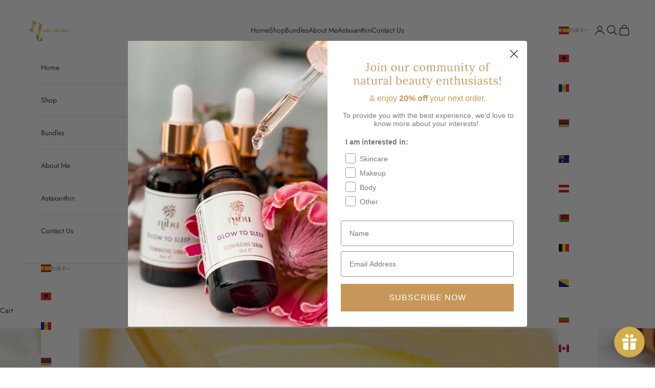

--- FILE ---
content_type: image/svg+xml
request_url: https://nibunaturals.com/cdn/shop/files/Free_Delivery.svg?v=1736943467&width=64
body_size: 568
content:
<svg xmlns="http://www.w3.org/2000/svg" xmlns:xlink="http://www.w3.org/1999/xlink" width="500" zoomAndPan="magnify" viewBox="0 0 375 374.999991" height="500" preserveAspectRatio="xMidYMid meet" version="1.0"><defs><clipPath id="7931d29f55"><path d="M 206 137 L 337.5 137 L 337.5 250 L 206 250 Z M 206 137 " clip-rule="nonzero"/></clipPath><clipPath id="5ba45c57a2"><path d="M 250 212 L 313 212 L 313 274.703125 L 250 274.703125 Z M 250 212 " clip-rule="nonzero"/></clipPath><clipPath id="ee2d82df92"><path d="M 112 212 L 175 212 L 175 274.703125 L 112 274.703125 Z M 112 212 " clip-rule="nonzero"/></clipPath><clipPath id="859c67235d"><path d="M 37.5 200 L 125 200 L 125 213 L 37.5 213 Z M 37.5 200 " clip-rule="nonzero"/></clipPath></defs><path fill="#b3985f" d="M 187.5 0 C 84.050781 0 0 84.050781 0 187.5 C 0 290.949219 84.050781 375 187.5 375 C 290.949219 375 375 290.949219 375 187.5 C 375 84.050781 290.949219 0 187.5 0 Z M 187.5 8.152344 C 286.65625 8.152344 366.847656 88.34375 366.847656 187.5 C 366.847656 286.65625 286.65625 366.847656 187.5 366.847656 C 88.34375 366.847656 8.152344 286.65625 8.152344 187.5 C 8.152344 88.34375 88.34375 8.152344 187.5 8.152344 Z M 187.5 8.152344 " fill-opacity="1" fill-rule="nonzero"/><path fill="#b3985f" d="M 118.75 250 L 93.75 250 C 90.300781 250 87.5 247.199219 87.5 243.75 C 87.5 240.300781 90.300781 237.5 93.75 237.5 L 118.75 237.5 C 122.199219 237.5 125 240.300781 125 243.75 C 125 247.199219 122.199219 250 118.75 250 Z M 118.75 250 " fill-opacity="1" fill-rule="nonzero"/><g clip-path="url(#7931d29f55)"><path fill="#b3985f" d="M 321.875 250 L 306.25 250 C 302.800781 250 300 247.199219 300 243.75 C 300 240.300781 302.800781 237.5 306.25 237.5 L 316.6875 237.5 L 325.113281 192.597656 C 325 169.625 305.375 150 281.25 150 L 240.210938 150 L 220.324219 237.5 L 256.25 237.5 C 259.699219 237.5 262.5 240.300781 262.5 243.75 C 262.5 247.199219 259.699219 250 256.25 250 L 212.5 250 C 210.601562 250 208.800781 249.136719 207.613281 247.648438 C 206.425781 246.175781 205.976562 244.222656 206.398438 242.375 L 229.125 142.375 C 229.773438 139.511719 232.300781 137.5 235.226562 137.5 L 281.25 137.5 C 312.261719 137.5 337.5 162.738281 337.5 193.75 L 328.011719 244.898438 C 327.460938 247.863281 324.886719 250 321.875 250 Z M 321.875 250 " fill-opacity="1" fill-rule="nonzero"/></g><g clip-path="url(#5ba45c57a2)"><path fill="#b3985f" d="M 281.25 275 C 264.023438 275 250 260.988281 250 243.75 C 250 226.511719 264.023438 212.5 281.25 212.5 C 298.476562 212.5 312.5 226.511719 312.5 243.75 C 312.5 260.988281 298.476562 275 281.25 275 Z M 281.25 225 C 270.914062 225 262.5 233.410156 262.5 243.75 C 262.5 254.085938 270.914062 262.5 281.25 262.5 C 291.585938 262.5 300 254.085938 300 243.75 C 300 233.410156 291.585938 225 281.25 225 Z M 281.25 225 " fill-opacity="1" fill-rule="nonzero"/></g><g clip-path="url(#ee2d82df92)"><path fill="#b3985f" d="M 143.75 275 C 126.523438 275 112.5 260.988281 112.5 243.75 C 112.5 226.511719 126.523438 212.5 143.75 212.5 C 160.976562 212.5 175 226.511719 175 243.75 C 175 260.988281 160.976562 275 143.75 275 Z M 143.75 225 C 133.414062 225 125 233.410156 125 243.75 C 125 254.085938 133.414062 262.5 143.75 262.5 C 154.085938 262.5 162.5 254.085938 162.5 243.75 C 162.5 233.410156 154.085938 225 143.75 225 Z M 143.75 225 " fill-opacity="1" fill-rule="nonzero"/></g><path fill="#b3985f" d="M 118.75 137.5 L 68.75 137.5 C 65.300781 137.5 62.5 134.699219 62.5 131.25 C 62.5 127.800781 65.300781 125 68.75 125 L 118.75 125 C 122.199219 125 125 127.800781 125 131.25 C 125 134.699219 122.199219 137.5 118.75 137.5 Z M 118.75 137.5 " fill-opacity="1" fill-rule="nonzero"/><path fill="#b3985f" d="M 118.75 175 L 56.25 175 C 52.800781 175 50 172.199219 50 168.75 C 50 165.300781 52.800781 162.5 56.25 162.5 L 118.75 162.5 C 122.199219 162.5 125 165.300781 125 168.75 C 125 172.199219 122.199219 175 118.75 175 Z M 118.75 175 " fill-opacity="1" fill-rule="nonzero"/><g clip-path="url(#859c67235d)"><path fill="#b3985f" d="M 118.75 212.5 L 43.75 212.5 C 40.300781 212.5 37.5 209.699219 37.5 206.25 C 37.5 202.800781 40.300781 200 43.75 200 L 118.75 200 C 122.199219 200 125 202.800781 125 206.25 C 125 209.699219 122.199219 212.5 118.75 212.5 Z M 118.75 212.5 " fill-opacity="1" fill-rule="nonzero"/></g><path fill="#b3985f" d="M 212.5 250 L 168.75 250 C 165.300781 250 162.5 247.199219 162.5 243.75 C 162.5 240.300781 165.300781 237.5 168.75 237.5 L 207.511719 237.5 L 235.914062 112.5 L 93.75 112.5 C 90.300781 112.5 87.5 109.699219 87.5 106.25 C 87.5 102.800781 90.300781 100 93.75 100 L 243.75 100 C 245.648438 100 247.449219 100.863281 248.636719 102.347656 C 249.824219 103.824219 250.273438 105.773438 249.851562 107.625 L 218.601562 245.125 C 217.949219 247.988281 215.414062 250 212.5 250 Z M 212.5 250 " fill-opacity="1" fill-rule="nonzero"/></svg>

--- FILE ---
content_type: application/x-javascript; charset=utf-8
request_url: https://bundler.nice-team.net/app/shop/status/nibu-naturals.myshopify.com.js?1769549363
body_size: -331
content:
var bundler_settings_updated='1676397235';

--- FILE ---
content_type: image/svg+xml
request_url: https://nibunaturals.com/cdn/shop/files/Refund.svg?v=1736943486&width=64
body_size: 945
content:
<svg xmlns="http://www.w3.org/2000/svg" xmlns:xlink="http://www.w3.org/1999/xlink" width="500" zoomAndPan="magnify" viewBox="0 0 375 374.999991" height="500" preserveAspectRatio="xMidYMid meet" version="1.0"><defs><clipPath id="7f73fe1086"><path d="M 77 226 L 302 226 L 302 328.015625 L 77 328.015625 Z M 77 226 " clip-rule="nonzero"/></clipPath><clipPath id="f5930d7ff9"><path d="M 73 46.765625 L 294 46.765625 L 294 221 L 73 221 Z M 73 46.765625 " clip-rule="nonzero"/></clipPath></defs><path fill="#b3985f" d="M 187.5 0 C 84.050781 0 0 84.050781 0 187.5 C 0 290.949219 84.050781 375 187.5 375 C 290.949219 375 375 290.949219 375 187.5 C 375 84.050781 290.949219 0 187.5 0 Z M 187.5 8.152344 C 286.65625 8.152344 366.847656 88.34375 366.847656 187.5 C 366.847656 286.65625 286.65625 366.847656 187.5 366.847656 C 88.34375 366.847656 8.152344 286.65625 8.152344 187.5 C 8.152344 88.34375 88.34375 8.152344 187.5 8.152344 Z M 187.5 8.152344 " fill-opacity="1" fill-rule="nonzero"/><g clip-path="url(#7f73fe1086)"><path fill="#b3985f" d="M 301.5625 245.242188 C 301.5625 242.835938 301.105469 240.476562 300.207031 238.277344 C 296.773438 229.554688 287.335938 224.71875 278.277344 227.050781 C 278.066406 227.105469 277.855469 227.171875 277.65625 227.257812 L 215.53125 252.839844 C 215.460938 252.34375 215.4375 251.84375 215.3125 251.347656 C 213.5 244.09375 206.550781 239.304688 199.148438 240.25 C 198.9375 240.277344 198.726562 240.320312 198.523438 240.371094 L 133.597656 257.757812 L 110.476562 253.890625 L 110.476562 239.097656 C 110.476562 236.503906 108.375 234.40625 105.785156 234.40625 L 82.417969 234.40625 C 79.828125 234.40625 77.726562 236.503906 77.726562 239.097656 L 77.726562 323.535156 C 77.726562 326.128906 79.828125 328.226562 82.417969 328.226562 L 105.785156 328.226562 C 108.375 328.226562 110.476562 326.128906 110.476562 323.535156 L 110.476562 314.152344 L 142.320312 314.152344 L 171.285156 325.058594 C 173.894531 326.042969 176.632812 326.535156 179.394531 326.535156 C 183.082031 326.535156 186.804688 325.65625 190.304688 323.871094 L 291.207031 262.058594 C 297.589844 258.886719 301.5625 252.441406 301.5625 245.242188 Z M 101.09375 318.84375 L 87.109375 318.84375 L 87.109375 243.789062 L 101.09375 243.789062 Z M 286.664062 253.859375 L 185.722656 315.691406 C 182.28125 317.4375 178.21875 317.648438 174.59375 316.28125 L 144.824219 305.070312 C 144.292969 304.867188 143.734375 304.769531 143.171875 304.769531 L 110.476562 304.769531 L 110.476562 263.402344 L 133.050781 267.175781 C 133.707031 267.285156 134.390625 267.257812 135.039062 267.078125 L 200.59375 249.523438 C 203.160156 249.332031 205.566406 251.042969 206.210938 253.613281 C 206.566406 255.050781 206.335938 256.53125 205.558594 257.792969 C 204.785156 259.046875 203.574219 259.90625 202.148438 260.230469 C 201.945312 260.277344 201.746094 260.332031 201.546875 260.40625 L 169.585938 272.230469 L 172.839844 281.023438 L 204.53125 269.304688 C 207.65625 268.539062 210.339844 266.765625 212.347656 264.300781 L 280.890625 236.070312 C 285.300781 235.109375 289.808594 237.476562 291.492188 241.75 C 291.949219 242.878906 292.175781 244.050781 292.175781 245.242188 C 292.183594 248.855469 290.207031 252.082031 286.664062 253.859375 Z M 286.664062 253.859375 " fill-opacity="1" fill-rule="nonzero"/></g><path fill="#b3985f" d="M 185.621094 159.347656 C 183.035156 159.347656 180.929688 157.246094 180.929688 154.65625 L 171.546875 154.65625 C 171.546875 160.765625 175.484375 165.925781 180.929688 167.867188 L 180.929688 173.421875 L 190.3125 173.421875 L 190.3125 167.867188 C 195.757812 165.925781 199.695312 160.765625 199.695312 154.65625 C 199.695312 146.898438 193.378906 140.585938 185.621094 140.585938 C 183.035156 140.585938 180.929688 138.484375 180.929688 135.894531 C 180.929688 133.304688 183.035156 131.203125 185.621094 131.203125 C 188.207031 131.203125 190.3125 133.304688 190.3125 135.894531 L 199.695312 135.894531 C 199.695312 129.785156 195.757812 124.625 190.3125 122.683594 L 190.3125 117.128906 L 180.929688 117.128906 L 180.929688 122.683594 C 175.484375 124.625 171.546875 129.785156 171.546875 135.894531 C 171.546875 143.652344 177.863281 149.96875 185.621094 149.96875 C 188.207031 149.96875 190.3125 152.070312 190.3125 154.65625 C 190.3125 157.246094 188.207031 159.347656 185.621094 159.347656 Z M 185.621094 159.347656 " fill-opacity="1" fill-rule="nonzero"/><path fill="#b3985f" d="M 124.636719 98.367188 C 122.046875 98.367188 119.945312 100.460938 119.945312 103.058594 L 119.945312 187.496094 C 119.945312 190.089844 122.046875 192.1875 124.636719 192.1875 L 246.605469 192.1875 C 249.195312 192.1875 251.296875 190.089844 251.296875 187.496094 L 251.296875 103.058594 C 251.296875 100.460938 249.195312 98.367188 246.605469 98.367188 Z M 241.914062 182.804688 L 129.328125 182.804688 L 129.328125 107.746094 L 241.914062 107.746094 Z M 241.914062 182.804688 " fill-opacity="1" fill-rule="nonzero"/><g clip-path="url(#f5930d7ff9)"><path fill="#b3985f" d="M 73.066406 201.058594 C 72.867188 202.882812 73.746094 204.648438 75.3125 205.59375 L 98.765625 219.667969 C 99.507812 220.105469 100.34375 220.332031 101.183594 220.332031 C 101.832031 220.332031 102.472656 220.199219 103.082031 219.929688 C 104.476562 219.3125 105.484375 218.058594 105.785156 216.5625 L 110.476562 193.105469 C 110.804688 191.464844 110.238281 189.773438 108.980469 188.667969 C 107.730469 187.570312 105.976562 187.203125 104.390625 187.738281 L 94.105469 191.167969 C 89.464844 179.578125 87.109375 167.324219 87.109375 154.65625 C 87.109375 100.339844 131.300781 56.148438 185.621094 56.148438 C 239.941406 56.148438 284.132812 100.339844 284.132812 154.65625 C 284.132812 175.773438 277.550781 195.902344 265.105469 212.863281 L 272.667969 218.417969 C 286.304688 199.828125 293.515625 177.785156 293.515625 154.65625 C 293.515625 95.160156 245.113281 46.765625 185.621094 46.765625 C 126.128906 46.765625 77.726562 95.160156 77.726562 154.65625 C 77.726562 168.335938 80.238281 181.589844 85.183594 194.140625 L 76.242188 197.121094 C 74.503906 197.699219 73.261719 199.238281 73.066406 201.058594 Z M 99.691406 199.191406 L 97.890625 208.191406 L 88.886719 202.792969 Z M 99.691406 199.191406 " fill-opacity="1" fill-rule="nonzero"/></g></svg>

--- FILE ---
content_type: image/svg+xml
request_url: https://nibunaturals.com/cdn/shop/files/Support.svg?v=1736943509&width=64
body_size: 2148
content:
<svg xmlns="http://www.w3.org/2000/svg" xmlns:xlink="http://www.w3.org/1999/xlink" width="500" zoomAndPan="magnify" viewBox="0 0 375 374.999991" height="500" preserveAspectRatio="xMidYMid meet" version="1.0"><defs><clipPath id="7050d89a32"><path d="M 143 47.40625 L 232 47.40625 L 232 132 L 143 132 Z M 143 47.40625 " clip-rule="nonzero"/></clipPath><clipPath id="266f84e4db"><path d="M 97 141 L 278 141 L 278 327.90625 L 97 327.90625 Z M 97 141 " clip-rule="nonzero"/></clipPath></defs><path fill="#b3985f" d="M 187.5 0 C 84.050781 0 0 84.050781 0 187.5 C 0 290.949219 84.050781 375 187.5 375 C 290.949219 375 375 290.949219 375 187.5 C 375 84.050781 290.949219 0 187.5 0 Z M 187.5 8.152344 C 286.65625 8.152344 366.847656 88.34375 366.847656 187.5 C 366.847656 286.65625 286.65625 366.847656 187.5 366.847656 C 88.34375 366.847656 8.152344 286.65625 8.152344 187.5 C 8.152344 88.34375 88.34375 8.152344 187.5 8.152344 Z M 187.5 8.152344 " fill-opacity="1" fill-rule="nonzero"/><g clip-path="url(#7050d89a32)"><path fill="#b3985f" d="M 145.804688 84.59375 L 166.824219 99.863281 L 158.796875 124.570312 C 158.125 126.628906 158.859375 128.882812 160.609375 130.152344 C 162.359375 131.425781 164.730469 131.425781 166.480469 130.152344 L 187.496094 114.882812 L 208.515625 130.152344 C 209.390625 130.789062 210.417969 131.105469 211.449219 131.105469 C 212.480469 131.105469 213.507812 130.789062 214.382812 130.152344 C 216.132812 128.882812 216.867188 126.628906 216.199219 124.570312 L 208.171875 99.863281 L 229.1875 84.59375 C 230.9375 83.320312 231.671875 81.066406 231 79.011719 C 230.332031 76.953125 228.414062 75.558594 226.253906 75.558594 L 200.273438 75.558594 L 192.246094 50.851562 C 191.578125 48.796875 189.660156 47.402344 187.496094 47.402344 C 185.332031 47.402344 183.417969 48.796875 182.75 50.851562 L 174.71875 75.558594 L 148.742188 75.558594 C 146.578125 75.558594 144.660156 76.953125 143.992188 79.011719 C 143.324219 81.066406 144.054688 83.320312 145.804688 84.59375 Z M 178.347656 85.546875 C 180.511719 85.546875 182.429688 84.152344 183.097656 82.097656 L 187.496094 68.554688 L 191.894531 82.097656 C 192.5625 84.152344 194.480469 85.546875 196.644531 85.546875 L 210.882812 85.546875 L 199.363281 93.917969 C 197.613281 95.1875 196.882812 97.441406 197.550781 99.5 L 201.949219 113.039062 L 190.429688 104.671875 C 189.554688 104.035156 188.527344 103.71875 187.496094 103.71875 C 186.46875 103.71875 185.4375 104.035156 184.5625 104.671875 L 173.042969 113.039062 L 177.441406 99.5 C 178.109375 97.441406 177.378906 95.1875 175.628906 93.917969 L 164.109375 85.546875 Z M 178.347656 85.546875 " fill-opacity="1" fill-rule="nonzero"/></g><path fill="#b3985f" d="M 228.527344 110.714844 C 227.859375 112.773438 228.589844 115.027344 230.339844 116.300781 L 251.359375 131.570312 L 243.332031 156.277344 C 242.660156 158.332031 243.394531 160.585938 245.144531 161.859375 C 246.894531 163.128906 249.265625 163.128906 251.015625 161.859375 L 272.03125 146.589844 L 293.050781 161.859375 C 293.925781 162.496094 294.953125 162.8125 295.984375 162.8125 C 297.015625 162.8125 298.042969 162.496094 298.917969 161.859375 C 300.667969 160.585938 301.402344 158.332031 300.734375 156.277344 L 292.707031 131.570312 L 313.722656 116.300781 C 315.472656 115.027344 316.207031 112.773438 315.535156 110.714844 C 314.867188 108.660156 312.949219 107.265625 310.789062 107.265625 L 284.808594 107.265625 L 276.78125 82.558594 C 276.113281 80.5 274.195312 79.109375 272.03125 79.109375 C 269.867188 79.109375 267.953125 80.5 267.285156 82.558594 L 259.253906 107.265625 L 233.277344 107.265625 C 231.113281 107.265625 229.195312 108.660156 228.527344 110.714844 Z M 262.882812 117.253906 C 265.046875 117.253906 266.964844 115.859375 267.632812 113.804688 L 272.03125 100.261719 L 276.429688 113.804688 C 277.097656 115.859375 279.015625 117.253906 281.179688 117.253906 L 295.417969 117.253906 L 283.898438 125.621094 C 282.148438 126.894531 281.417969 129.148438 282.085938 131.207031 L 286.484375 144.746094 L 274.964844 136.378906 C 274.089844 135.742188 273.0625 135.425781 272.03125 135.425781 C 271 135.425781 269.972656 135.742188 269.097656 136.378906 L 257.578125 144.746094 L 261.976562 131.207031 C 262.644531 129.148438 261.914062 126.894531 260.164062 125.621094 L 248.644531 117.253906 Z M 262.882812 117.253906 " fill-opacity="1" fill-rule="nonzero"/><path fill="#b3985f" d="M 123.980469 161.859375 C 124.855469 162.496094 125.882812 162.8125 126.914062 162.8125 C 127.941406 162.8125 128.972656 162.496094 129.847656 161.859375 C 131.597656 160.585938 132.332031 158.332031 131.664062 156.277344 L 123.632812 131.570312 L 144.652344 116.300781 C 146.402344 115.027344 147.132812 112.773438 146.464844 110.71875 C 145.796875 108.660156 143.878906 107.265625 141.71875 107.265625 L 115.738281 107.265625 L 107.710938 82.558594 C 107.042969 80.503906 105.125 79.109375 102.960938 79.109375 C 100.796875 79.109375 98.878906 80.503906 98.210938 82.558594 L 90.183594 107.265625 L 64.207031 107.265625 C 62.042969 107.265625 60.125 108.660156 59.457031 110.71875 C 58.789062 112.773438 59.519531 115.027344 61.269531 116.300781 L 82.289062 131.570312 L 74.261719 156.277344 C 73.59375 158.332031 74.324219 160.589844 76.074219 161.859375 C 77.824219 163.132812 80.195312 163.132812 81.945312 161.859375 L 102.960938 146.589844 Z M 88.507812 144.746094 L 92.90625 131.203125 C 93.574219 129.148438 92.84375 126.894531 91.09375 125.621094 L 79.574219 117.253906 L 93.8125 117.253906 C 95.976562 117.253906 97.894531 115.859375 98.5625 113.800781 L 102.960938 100.261719 L 107.359375 113.800781 C 108.03125 115.859375 109.945312 117.253906 112.109375 117.253906 L 126.347656 117.253906 L 114.828125 125.621094 C 113.078125 126.894531 112.347656 129.148438 113.015625 131.203125 L 117.414062 144.746094 L 105.898438 136.378906 C 105.023438 135.742188 103.992188 135.425781 102.960938 135.425781 C 101.933594 135.425781 100.902344 135.742188 100.027344 136.378906 Z M 88.507812 144.746094 " fill-opacity="1" fill-rule="nonzero"/><g clip-path="url(#266f84e4db)"><path fill="#b3985f" d="M 261.527344 258.269531 C 260.304688 256.511719 259.023438 254.800781 257.6875 253.136719 L 248.339844 243.160156 C 246.773438 241.726562 245.15625 240.339844 243.488281 239.015625 C 238.210938 234.816406 232.503906 231.242188 226.464844 228.339844 C 230.125 224.148438 233.074219 219.441406 235.25 214.300781 C 237.980469 207.84375 239.367188 200.984375 239.367188 193.917969 C 239.367188 186.851562 237.980469 179.992188 235.25 173.53125 C 232.613281 167.296875 228.835938 161.695312 224.03125 156.890625 C 219.222656 152.082031 213.621094 148.308594 207.386719 145.667969 C 200.925781 142.9375 194.070312 141.550781 187 141.550781 C 179.933594 141.550781 173.078125 142.9375 166.617188 145.667969 C 160.378906 148.308594 154.78125 152.082031 149.972656 156.890625 C 145.167969 161.695312 141.390625 167.296875 138.753906 173.53125 C 136.023438 179.992188 134.636719 186.851562 134.636719 193.917969 C 134.636719 200.984375 136.023438 207.84375 138.753906 214.300781 C 140.988281 219.582031 144.039062 224.402344 147.839844 228.675781 C 142.050781 231.523438 136.574219 234.984375 131.496094 239.023438 C 124.570312 244.535156 118.5 251.011719 113.460938 258.28125 C 103 273.371094 97.46875 291.089844 97.46875 309.515625 L 97.46875 309.644531 C 97.46875 319.539062 105.519531 327.589844 115.414062 327.589844 L 259.582031 327.589844 C 269.476562 327.589844 277.523438 319.539062 277.523438 309.644531 L 277.523438 309.515625 C 277.523438 304.566406 277.125 299.667969 276.339844 294.855469 L 274.238281 285.320312 C 273.167969 281.460938 271.835938 277.679688 270.25 273.996094 L 265.226562 264.066406 C 264.070312 262.097656 262.835938 260.164062 261.527344 258.269531 Z M 145.621094 193.917969 C 145.621094 182.863281 149.925781 172.472656 157.742188 164.65625 C 165.558594 156.84375 175.949219 152.539062 187 152.539062 C 198.054688 152.539062 208.445312 156.84375 216.261719 164.65625 C 224.078125 172.472656 228.382812 182.863281 228.382812 193.917969 C 228.382812 204.96875 224.078125 215.359375 216.261719 223.175781 C 208.445312 230.992188 198.054688 235.296875 187 235.296875 C 175.949219 235.296875 165.558594 230.992188 157.742188 223.175781 C 149.925781 215.359375 145.621094 204.96875 145.621094 193.917969 Z M 266.539062 309.644531 C 266.539062 313.480469 263.417969 316.601562 259.578125 316.601562 L 115.414062 316.601562 C 111.574219 316.601562 108.453125 313.480469 108.453125 309.644531 L 108.453125 309.515625 C 108.453125 293.335938 113.308594 277.785156 122.488281 264.539062 C 126.917969 258.152344 132.246094 252.460938 138.332031 247.621094 C 143.96875 243.140625 150.160156 239.464844 156.757812 236.675781 C 159.828125 238.851562 163.121094 240.6875 166.617188 242.164062 C 173.074219 244.898438 179.933594 246.28125 187 246.28125 C 194.066406 246.28125 200.925781 244.898438 207.386719 242.164062 C 211.019531 240.628906 214.4375 238.703125 217.605469 236.414062 C 224.4375 239.230469 230.839844 242.992188 236.648438 247.613281 C 242.738281 252.453125 248.070312 258.148438 252.496094 264.53125 C 261.683594 277.777344 266.539062 293.332031 266.539062 309.515625 Z M 266.539062 309.644531 " fill-opacity="1" fill-rule="nonzero"/></g><path fill="#decba3" d="M 212.113281 259.457031 C 208.8125 256.164062 204.433594 254.351562 199.78125 254.351562 C 195.140625 254.351562 190.78125 256.148438 187.492188 259.410156 C 184.203125 256.148438 179.84375 254.351562 175.210938 254.351562 C 170.550781 254.351562 166.171875 256.167969 162.878906 259.457031 C 159.585938 262.75 157.773438 267.128906 157.773438 271.785156 C 157.773438 276.449219 159.585938 280.828125 162.878906 284.121094 L 184.046875 305.289062 C 184.953125 306.195312 186.210938 306.714844 187.496094 306.714844 C 188.78125 306.714844 190.035156 306.195312 190.941406 305.289062 L 212.113281 284.121094 C 215.40625 280.828125 217.21875 276.449219 217.21875 271.792969 C 217.21875 267.128906 215.40625 262.75 212.113281 259.457031 Z M 207.480469 271.785156 C 207.480469 273.839844 206.679688 275.773438 205.226562 277.226562 L 187.5 294.953125 L 169.773438 277.226562 C 168.316406 275.777344 167.515625 273.84375 167.515625 271.785156 C 167.515625 269.734375 168.320312 267.800781 169.773438 266.34375 C 171.226562 264.890625 173.160156 264.089844 175.214844 264.089844 C 177.265625 264.089844 179.203125 264.890625 180.667969 266.34375 L 184.058594 269.738281 C 184.964844 270.644531 186.21875 271.160156 187.503906 271.160156 C 188.789062 271.160156 190.046875 270.640625 190.953125 269.738281 L 194.34375 266.34375 C 195.796875 264.890625 197.726562 264.089844 199.785156 264.089844 C 201.839844 264.089844 203.769531 264.890625 205.226562 266.347656 C 206.679688 267.796875 207.480469 269.726562 207.480469 271.785156 Z M 207.480469 271.785156 " fill-opacity="1" fill-rule="nonzero"/></svg>

--- FILE ---
content_type: image/svg+xml
request_url: https://nibunaturals.com/cdn/shop/files/Secure_Payments.svg?v=1736943498&width=64
body_size: 3905
content:
<svg xmlns="http://www.w3.org/2000/svg" xmlns:xlink="http://www.w3.org/1999/xlink" width="500" zoomAndPan="magnify" viewBox="0 0 375 374.999991" height="500" preserveAspectRatio="xMidYMid meet" version="1.0"><defs><clipPath id="f464a6df65"><path d="M 49.269531 79.054688 L 326 79.054688 L 326 318.304688 L 49.269531 318.304688 Z M 49.269531 79.054688 " clip-rule="nonzero"/></clipPath></defs><path fill="#b3985f" d="M 187.5 0 C 84.050781 0 0 84.050781 0 187.5 C 0 290.949219 84.050781 375 187.5 375 C 290.949219 375 375 290.949219 375 187.5 C 375 84.050781 290.949219 0 187.5 0 Z M 187.5 8.152344 C 286.65625 8.152344 366.847656 88.34375 366.847656 187.5 C 366.847656 286.65625 286.65625 366.847656 187.5 366.847656 C 88.34375 366.847656 8.152344 286.65625 8.152344 187.5 C 8.152344 88.34375 88.34375 8.152344 187.5 8.152344 Z M 187.5 8.152344 " fill-opacity="1" fill-rule="nonzero"/><g clip-path="url(#f464a6df65)"><path fill="#b3985f" d="M 81.578125 171.15625 C 81.277344 171.15625 80.976562 171.1875 80.679688 171.246094 C 80.382812 171.304688 80.09375 171.390625 79.816406 171.507812 C 79.535156 171.625 79.269531 171.765625 79.019531 171.933594 C 78.769531 172.101562 78.535156 172.292969 78.320312 172.503906 C 78.105469 172.71875 77.917969 172.953125 77.75 173.203125 C 77.582031 173.457031 77.4375 173.722656 77.324219 174 C 77.207031 174.28125 77.121094 174.566406 77.0625 174.863281 C 77.003906 175.160156 76.972656 175.460938 76.972656 175.761719 L 76.972656 212.605469 C 76.972656 212.90625 77.003906 213.207031 77.0625 213.503906 C 77.121094 213.800781 77.207031 214.089844 77.324219 214.367188 C 77.4375 214.648438 77.582031 214.914062 77.75 215.164062 C 77.917969 215.414062 78.105469 215.648438 78.320312 215.863281 C 78.535156 216.074219 78.769531 216.265625 79.019531 216.433594 C 79.269531 216.601562 79.535156 216.746094 79.816406 216.859375 C 80.09375 216.976562 80.382812 217.0625 80.679688 217.121094 C 80.976562 217.179688 81.277344 217.210938 81.578125 217.210938 L 127.628906 217.210938 C 127.933594 217.210938 128.234375 217.179688 128.53125 217.121094 C 128.824219 217.0625 129.113281 216.976562 129.394531 216.859375 C 129.671875 216.746094 129.9375 216.601562 130.191406 216.433594 C 130.441406 216.265625 130.675781 216.074219 130.886719 215.863281 C 131.101562 215.648438 131.292969 215.414062 131.460938 215.164062 C 131.628906 214.914062 131.769531 214.648438 131.886719 214.367188 C 132 214.089844 132.089844 213.800781 132.148438 213.503906 C 132.207031 213.207031 132.234375 212.90625 132.234375 212.605469 L 132.234375 175.761719 C 132.234375 175.460938 132.207031 175.160156 132.148438 174.863281 C 132.089844 174.566406 132 174.28125 131.886719 174 C 131.769531 173.722656 131.628906 173.457031 131.460938 173.203125 C 131.292969 172.953125 131.101562 172.71875 130.886719 172.503906 C 130.675781 172.292969 130.441406 172.101562 130.191406 171.933594 C 129.9375 171.765625 129.671875 171.625 129.394531 171.507812 C 129.113281 171.390625 128.824219 171.304688 128.53125 171.246094 C 128.234375 171.1875 127.933594 171.15625 127.628906 171.15625 Z M 123.027344 208 L 86.183594 208 L 86.183594 180.367188 L 123.027344 180.367188 Z M 182.894531 235.632812 L 72.367188 235.632812 C 71.460938 235.628906 70.5625 235.539062 69.671875 235.363281 C 68.785156 235.183594 67.921875 234.921875 67.082031 234.574219 C 66.246094 234.226562 65.449219 233.800781 64.695312 233.296875 C 63.941406 232.792969 63.246094 232.222656 62.601562 231.582031 C 61.960938 230.9375 61.390625 230.242188 60.886719 229.488281 C 60.382812 228.734375 59.957031 227.9375 59.609375 227.101562 C 59.261719 226.261719 58.996094 225.398438 58.820312 224.507812 C 58.640625 223.621094 58.554688 222.722656 58.550781 221.816406 L 58.550781 152.738281 L 279.605469 152.738281 L 279.605469 166.550781 C 279.605469 166.855469 279.632812 167.152344 279.691406 167.449219 C 279.75 167.746094 279.839844 168.035156 279.953125 168.316406 C 280.070312 168.59375 280.210938 168.859375 280.378906 169.109375 C 280.546875 169.363281 280.738281 169.59375 280.953125 169.808594 C 281.167969 170.023438 281.398438 170.214844 281.652344 170.382812 C 281.902344 170.550781 282.167969 170.691406 282.445312 170.808594 C 282.726562 170.921875 283.015625 171.011719 283.3125 171.070312 C 283.605469 171.128906 283.90625 171.15625 284.210938 171.15625 C 284.511719 171.15625 284.8125 171.128906 285.109375 171.070312 C 285.402344 171.011719 285.691406 170.921875 285.972656 170.808594 C 286.25 170.691406 286.515625 170.550781 286.765625 170.382812 C 287.019531 170.214844 287.25 170.023438 287.464844 169.808594 C 287.679688 169.59375 287.871094 169.363281 288.039062 169.109375 C 288.207031 168.859375 288.347656 168.59375 288.464844 168.316406 C 288.578125 168.035156 288.667969 167.746094 288.726562 167.449219 C 288.785156 167.152344 288.8125 166.855469 288.8125 166.550781 L 288.8125 102.078125 C 288.8125 101.324219 288.777344 100.574219 288.699219 99.824219 C 288.625 99.074219 288.515625 98.328125 288.367188 97.589844 C 288.21875 96.847656 288.035156 96.121094 287.816406 95.398438 C 287.597656 94.675781 287.34375 93.96875 287.054688 93.269531 C 286.765625 92.574219 286.441406 91.894531 286.085938 91.230469 C 285.730469 90.566406 285.34375 89.917969 284.925781 89.292969 C 284.507812 88.667969 284.058594 88.0625 283.578125 87.480469 C 283.101562 86.894531 282.59375 86.339844 282.0625 85.804688 C 281.527344 85.273438 280.972656 84.765625 280.386719 84.289062 C 279.804688 83.808594 279.199219 83.359375 278.574219 82.941406 C 277.949219 82.523438 277.300781 82.136719 276.636719 81.78125 C 275.972656 81.425781 275.292969 81.101562 274.59375 80.8125 C 273.898438 80.523438 273.191406 80.269531 272.46875 80.050781 C 271.746094 79.832031 271.019531 79.648438 270.277344 79.5 C 269.539062 79.351562 268.792969 79.242188 268.042969 79.167969 C 267.292969 79.089844 266.542969 79.054688 265.789062 79.054688 L 72.367188 79.054688 C 71.613281 79.054688 70.863281 79.089844 70.113281 79.167969 C 69.363281 79.242188 68.617188 79.351562 67.878906 79.5 C 67.136719 79.648438 66.40625 79.832031 65.6875 80.050781 C 64.964844 80.269531 64.257812 80.523438 63.558594 80.8125 C 62.863281 81.101562 62.183594 81.425781 61.519531 81.78125 C 60.855469 82.136719 60.207031 82.523438 59.582031 82.941406 C 58.953125 83.359375 58.351562 83.808594 57.765625 84.289062 C 57.183594 84.765625 56.625 85.273438 56.09375 85.804688 C 55.5625 86.339844 55.054688 86.894531 54.578125 87.480469 C 54.097656 88.0625 53.648438 88.667969 53.230469 89.292969 C 52.8125 89.917969 52.425781 90.566406 52.070312 91.230469 C 51.710938 91.894531 51.390625 92.574219 51.101562 93.269531 C 50.8125 93.96875 50.558594 94.675781 50.339844 95.398438 C 50.121094 96.121094 49.9375 96.847656 49.789062 97.589844 C 49.640625 98.328125 49.53125 99.074219 49.453125 99.824219 C 49.378906 100.574219 49.34375 101.324219 49.339844 102.078125 L 49.339844 221.816406 C 49.34375 222.570312 49.378906 223.320312 49.453125 224.070312 C 49.53125 224.820312 49.640625 225.566406 49.789062 226.304688 C 49.9375 227.046875 50.121094 227.773438 50.339844 228.496094 C 50.558594 229.21875 50.8125 229.925781 51.101562 230.621094 C 51.390625 231.320312 51.710938 232 52.070312 232.664062 C 52.425781 233.328125 52.8125 233.976562 53.230469 234.601562 C 53.648438 235.226562 54.097656 235.832031 54.578125 236.414062 C 55.054688 237 55.5625 237.554688 56.09375 238.089844 C 56.625 238.621094 57.183594 239.128906 57.765625 239.605469 C 58.351562 240.085938 58.953125 240.535156 59.582031 240.953125 C 60.207031 241.371094 60.855469 241.757812 61.519531 242.113281 C 62.183594 242.46875 62.863281 242.792969 63.558594 243.082031 C 64.257812 243.371094 64.964844 243.625 65.6875 243.84375 C 66.40625 244.0625 67.136719 244.246094 67.878906 244.394531 C 68.617188 244.542969 69.363281 244.652344 70.113281 244.726562 C 70.863281 244.804688 71.613281 244.839844 72.367188 244.839844 L 182.894531 244.839844 C 183.195312 244.839844 183.496094 244.8125 183.792969 244.753906 C 184.089844 244.695312 184.375 244.605469 184.65625 244.492188 C 184.933594 244.375 185.199219 244.234375 185.453125 244.066406 C 185.703125 243.898438 185.9375 243.707031 186.148438 243.492188 C 186.363281 243.277344 186.554688 243.046875 186.722656 242.792969 C 186.890625 242.542969 187.03125 242.277344 187.148438 242 C 187.265625 241.71875 187.351562 241.429688 187.410156 241.132812 C 187.46875 240.839844 187.5 240.539062 187.5 240.234375 C 187.5 239.933594 187.46875 239.632812 187.410156 239.335938 C 187.351562 239.042969 187.265625 238.753906 187.148438 238.472656 C 187.03125 238.195312 186.890625 237.929688 186.722656 237.679688 C 186.554688 237.425781 186.363281 237.195312 186.148438 236.980469 C 185.9375 236.765625 185.703125 236.574219 185.453125 236.40625 C 185.199219 236.238281 184.933594 236.097656 184.65625 235.980469 C 184.375 235.867188 184.089844 235.777344 183.792969 235.71875 C 183.496094 235.660156 183.195312 235.632812 182.894531 235.632812 Z M 58.550781 143.527344 L 58.550781 115.894531 L 279.605469 115.894531 L 279.605469 143.527344 Z M 72.367188 88.261719 L 265.789062 88.261719 C 266.695312 88.265625 267.59375 88.355469 268.480469 88.53125 C 269.371094 88.707031 270.234375 88.972656 271.074219 89.320312 C 271.910156 89.667969 272.707031 90.09375 273.460938 90.597656 C 274.214844 91.101562 274.910156 91.671875 275.554688 92.3125 C 276.195312 92.957031 276.765625 93.652344 277.269531 94.40625 C 277.773438 95.160156 278.199219 95.957031 278.546875 96.792969 C 278.894531 97.632812 279.15625 98.496094 279.335938 99.382812 C 279.511719 100.273438 279.601562 101.171875 279.605469 102.078125 L 279.605469 106.683594 L 58.550781 106.683594 L 58.550781 102.078125 C 58.554688 101.171875 58.640625 100.273438 58.820312 99.382812 C 58.996094 98.496094 59.261719 97.632812 59.609375 96.792969 C 59.957031 95.957031 60.382812 95.160156 60.886719 94.40625 C 61.390625 93.652344 61.960938 92.957031 62.601562 92.3125 C 63.246094 91.671875 63.941406 91.101562 64.695312 90.597656 C 65.449219 90.09375 66.246094 89.667969 67.082031 89.320312 C 67.921875 88.972656 68.785156 88.707031 69.671875 88.53125 C 70.5625 88.355469 71.460938 88.265625 72.367188 88.261719 Z M 321.050781 189.578125 C 315.992188 189.496094 310.96875 189.0625 305.972656 188.269531 C 300.976562 187.480469 296.058594 186.34375 291.226562 184.859375 C 286.390625 183.375 281.683594 181.558594 277.101562 179.410156 C 272.523438 177.261719 268.117188 174.804688 263.886719 172.035156 C 263.492188 171.75 263.0625 171.535156 262.601562 171.386719 C 262.140625 171.238281 261.667969 171.164062 261.183594 171.164062 C 260.699219 171.164062 260.226562 171.238281 259.761719 171.386719 C 259.300781 171.535156 258.875 171.75 258.480469 172.035156 C 254.246094 174.804688 249.839844 177.261719 245.261719 179.410156 C 240.683594 181.558594 235.976562 183.375 231.140625 184.859375 C 226.304688 186.34375 221.390625 187.480469 216.394531 188.269531 C 211.398438 189.0625 206.371094 189.496094 201.316406 189.578125 C 201.011719 189.578125 200.710938 189.609375 200.417969 189.667969 C 200.121094 189.726562 199.832031 189.8125 199.550781 189.929688 C 199.273438 190.042969 199.007812 190.1875 198.753906 190.355469 C 198.503906 190.523438 198.269531 190.710938 198.058594 190.925781 C 197.84375 191.140625 197.652344 191.375 197.484375 191.625 C 197.316406 191.875 197.175781 192.140625 197.058594 192.421875 C 196.945312 192.699219 196.855469 192.988281 196.796875 193.285156 C 196.738281 193.582031 196.710938 193.882812 196.710938 194.183594 L 196.710938 240.234375 C 196.710938 297.203125 259.132812 318.097656 259.761719 318.300781 C 260.710938 318.609375 261.65625 318.609375 262.605469 318.300781 C 263.234375 318.097656 325.65625 297.203125 325.65625 240.234375 L 325.65625 194.183594 C 325.65625 193.882812 325.628906 193.582031 325.566406 193.285156 C 325.507812 192.988281 325.421875 192.699219 325.304688 192.421875 C 325.191406 192.140625 325.050781 191.875 324.882812 191.625 C 324.714844 191.375 324.523438 191.140625 324.308594 190.925781 C 324.09375 190.710938 323.863281 190.523438 323.609375 190.355469 C 323.359375 190.1875 323.09375 190.042969 322.8125 189.929688 C 322.535156 189.8125 322.246094 189.726562 321.949219 189.667969 C 321.652344 189.609375 321.351562 189.578125 321.050781 189.578125 Z M 316.445312 240.234375 C 316.445312 285.929688 269.980469 305.695312 261.183594 309.027344 C 252.386719 305.695312 205.921875 285.929688 205.921875 240.234375 L 205.921875 198.6875 C 215.714844 198.15625 225.289062 196.421875 234.648438 193.476562 C 244.003906 190.53125 252.847656 186.472656 261.183594 181.300781 C 269.515625 186.472656 278.363281 190.53125 287.71875 193.476562 C 297.074219 196.421875 306.652344 198.15625 316.445312 198.6875 Z M 251.972656 261.355469 L 290.164062 223.164062 C 290.378906 222.953125 290.609375 222.765625 290.863281 222.597656 C 291.113281 222.433594 291.378906 222.292969 291.65625 222.179688 C 291.9375 222.066406 292.222656 221.980469 292.519531 221.921875 C 292.8125 221.863281 293.113281 221.835938 293.414062 221.835938 C 293.714844 221.835938 294.011719 221.867188 294.308594 221.925781 C 294.601562 221.988281 294.890625 222.074219 295.167969 222.191406 C 295.445312 222.304688 295.710938 222.445312 295.960938 222.613281 C 296.210938 222.78125 296.441406 222.972656 296.65625 223.183594 C 296.867188 223.398438 297.058594 223.628906 297.226562 223.878906 C 297.394531 224.128906 297.535156 224.394531 297.648438 224.671875 C 297.765625 224.949219 297.851562 225.238281 297.914062 225.53125 C 297.972656 225.828125 298.003906 226.125 298.003906 226.425781 C 298.003906 226.726562 297.976562 227.027344 297.917969 227.320312 C 297.859375 227.617188 297.773438 227.90625 297.660156 228.183594 C 297.546875 228.460938 297.40625 228.726562 297.242188 228.976562 C 297.074219 229.230469 296.886719 229.460938 296.675781 229.675781 L 255.226562 271.125 C 255.015625 271.335938 254.78125 271.527344 254.53125 271.695312 C 254.277344 271.863281 254.015625 272.007812 253.734375 272.121094 C 253.457031 272.238281 253.167969 272.324219 252.871094 272.382812 C 252.574219 272.445312 252.273438 272.472656 251.972656 272.472656 C 251.667969 272.472656 251.371094 272.445312 251.074219 272.382812 C 250.777344 272.324219 250.488281 272.238281 250.210938 272.121094 C 249.929688 272.007812 249.664062 271.863281 249.414062 271.695312 C 249.164062 271.527344 248.929688 271.335938 248.714844 271.125 L 225.691406 248.097656 C 225.476562 247.882812 225.289062 247.652344 225.125 247.398438 C 224.957031 247.148438 224.816406 246.882812 224.703125 246.605469 C 224.589844 246.324219 224.503906 246.039062 224.445312 245.742188 C 224.390625 245.445312 224.359375 245.148438 224.363281 244.847656 C 224.363281 244.546875 224.394531 244.25 224.453125 243.953125 C 224.511719 243.65625 224.597656 243.371094 224.714844 243.09375 C 224.832031 242.816406 224.972656 242.550781 225.140625 242.300781 C 225.308594 242.050781 225.496094 241.820312 225.710938 241.605469 C 225.921875 241.394531 226.15625 241.203125 226.40625 241.035156 C 226.65625 240.867188 226.917969 240.726562 227.199219 240.609375 C 227.476562 240.496094 227.761719 240.40625 228.058594 240.347656 C 228.351562 240.289062 228.652344 240.257812 228.953125 240.257812 C 229.253906 240.257812 229.550781 240.285156 229.847656 240.34375 C 230.144531 240.398438 230.429688 240.484375 230.707031 240.597656 C 230.988281 240.714844 231.253906 240.851562 231.503906 241.019531 C 231.753906 241.183594 231.988281 241.375 232.203125 241.585938 Z M 251.972656 261.355469 " fill-opacity="1" fill-rule="nonzero"/></g></svg>